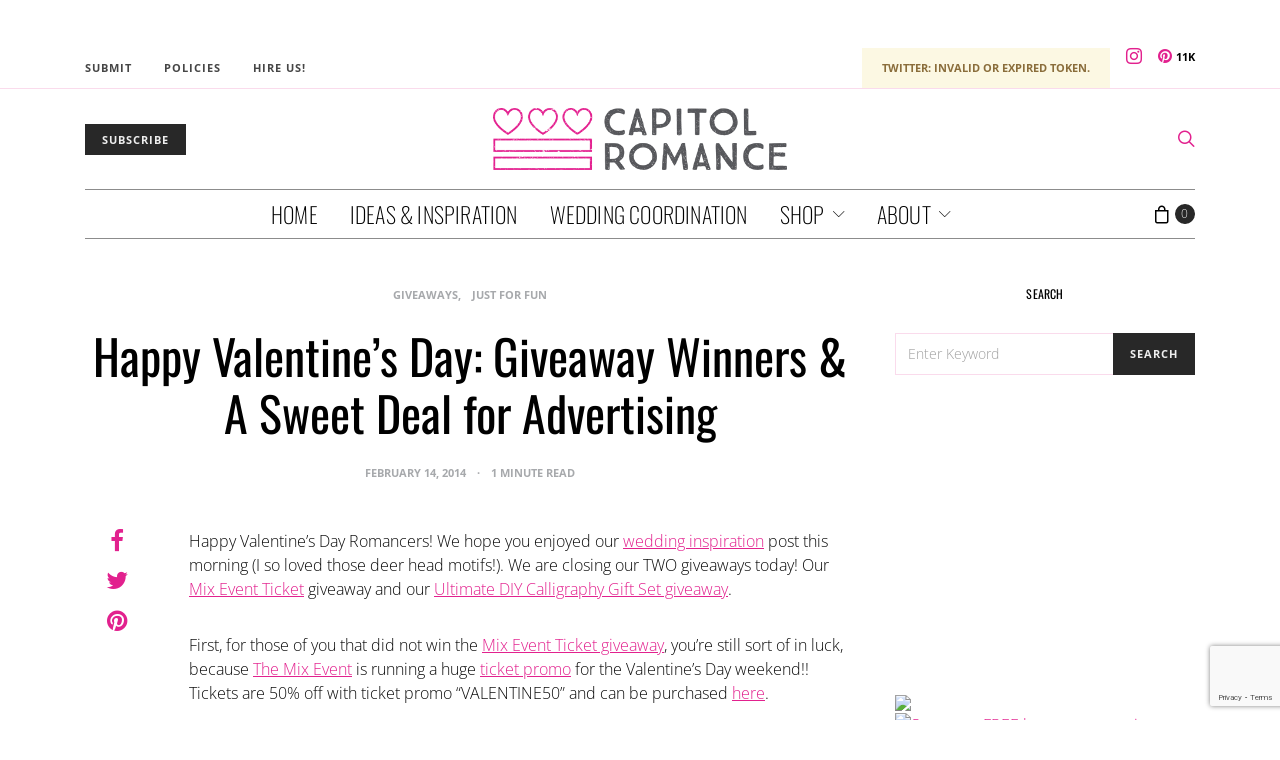

--- FILE ---
content_type: text/html; charset=utf-8
request_url: https://www.google.com/recaptcha/api2/anchor?ar=1&k=6LdffH0bAAAAAKsENioBiOP4pbcYthojCI1MRG7-&co=aHR0cHM6Ly93d3cuY2FwaXRvbHJvbWFuY2UuY29tOjQ0Mw..&hl=en&v=PoyoqOPhxBO7pBk68S4YbpHZ&size=invisible&anchor-ms=20000&execute-ms=30000&cb=w6yizsrurryr
body_size: 48956
content:
<!DOCTYPE HTML><html dir="ltr" lang="en"><head><meta http-equiv="Content-Type" content="text/html; charset=UTF-8">
<meta http-equiv="X-UA-Compatible" content="IE=edge">
<title>reCAPTCHA</title>
<style type="text/css">
/* cyrillic-ext */
@font-face {
  font-family: 'Roboto';
  font-style: normal;
  font-weight: 400;
  font-stretch: 100%;
  src: url(//fonts.gstatic.com/s/roboto/v48/KFO7CnqEu92Fr1ME7kSn66aGLdTylUAMa3GUBHMdazTgWw.woff2) format('woff2');
  unicode-range: U+0460-052F, U+1C80-1C8A, U+20B4, U+2DE0-2DFF, U+A640-A69F, U+FE2E-FE2F;
}
/* cyrillic */
@font-face {
  font-family: 'Roboto';
  font-style: normal;
  font-weight: 400;
  font-stretch: 100%;
  src: url(//fonts.gstatic.com/s/roboto/v48/KFO7CnqEu92Fr1ME7kSn66aGLdTylUAMa3iUBHMdazTgWw.woff2) format('woff2');
  unicode-range: U+0301, U+0400-045F, U+0490-0491, U+04B0-04B1, U+2116;
}
/* greek-ext */
@font-face {
  font-family: 'Roboto';
  font-style: normal;
  font-weight: 400;
  font-stretch: 100%;
  src: url(//fonts.gstatic.com/s/roboto/v48/KFO7CnqEu92Fr1ME7kSn66aGLdTylUAMa3CUBHMdazTgWw.woff2) format('woff2');
  unicode-range: U+1F00-1FFF;
}
/* greek */
@font-face {
  font-family: 'Roboto';
  font-style: normal;
  font-weight: 400;
  font-stretch: 100%;
  src: url(//fonts.gstatic.com/s/roboto/v48/KFO7CnqEu92Fr1ME7kSn66aGLdTylUAMa3-UBHMdazTgWw.woff2) format('woff2');
  unicode-range: U+0370-0377, U+037A-037F, U+0384-038A, U+038C, U+038E-03A1, U+03A3-03FF;
}
/* math */
@font-face {
  font-family: 'Roboto';
  font-style: normal;
  font-weight: 400;
  font-stretch: 100%;
  src: url(//fonts.gstatic.com/s/roboto/v48/KFO7CnqEu92Fr1ME7kSn66aGLdTylUAMawCUBHMdazTgWw.woff2) format('woff2');
  unicode-range: U+0302-0303, U+0305, U+0307-0308, U+0310, U+0312, U+0315, U+031A, U+0326-0327, U+032C, U+032F-0330, U+0332-0333, U+0338, U+033A, U+0346, U+034D, U+0391-03A1, U+03A3-03A9, U+03B1-03C9, U+03D1, U+03D5-03D6, U+03F0-03F1, U+03F4-03F5, U+2016-2017, U+2034-2038, U+203C, U+2040, U+2043, U+2047, U+2050, U+2057, U+205F, U+2070-2071, U+2074-208E, U+2090-209C, U+20D0-20DC, U+20E1, U+20E5-20EF, U+2100-2112, U+2114-2115, U+2117-2121, U+2123-214F, U+2190, U+2192, U+2194-21AE, U+21B0-21E5, U+21F1-21F2, U+21F4-2211, U+2213-2214, U+2216-22FF, U+2308-230B, U+2310, U+2319, U+231C-2321, U+2336-237A, U+237C, U+2395, U+239B-23B7, U+23D0, U+23DC-23E1, U+2474-2475, U+25AF, U+25B3, U+25B7, U+25BD, U+25C1, U+25CA, U+25CC, U+25FB, U+266D-266F, U+27C0-27FF, U+2900-2AFF, U+2B0E-2B11, U+2B30-2B4C, U+2BFE, U+3030, U+FF5B, U+FF5D, U+1D400-1D7FF, U+1EE00-1EEFF;
}
/* symbols */
@font-face {
  font-family: 'Roboto';
  font-style: normal;
  font-weight: 400;
  font-stretch: 100%;
  src: url(//fonts.gstatic.com/s/roboto/v48/KFO7CnqEu92Fr1ME7kSn66aGLdTylUAMaxKUBHMdazTgWw.woff2) format('woff2');
  unicode-range: U+0001-000C, U+000E-001F, U+007F-009F, U+20DD-20E0, U+20E2-20E4, U+2150-218F, U+2190, U+2192, U+2194-2199, U+21AF, U+21E6-21F0, U+21F3, U+2218-2219, U+2299, U+22C4-22C6, U+2300-243F, U+2440-244A, U+2460-24FF, U+25A0-27BF, U+2800-28FF, U+2921-2922, U+2981, U+29BF, U+29EB, U+2B00-2BFF, U+4DC0-4DFF, U+FFF9-FFFB, U+10140-1018E, U+10190-1019C, U+101A0, U+101D0-101FD, U+102E0-102FB, U+10E60-10E7E, U+1D2C0-1D2D3, U+1D2E0-1D37F, U+1F000-1F0FF, U+1F100-1F1AD, U+1F1E6-1F1FF, U+1F30D-1F30F, U+1F315, U+1F31C, U+1F31E, U+1F320-1F32C, U+1F336, U+1F378, U+1F37D, U+1F382, U+1F393-1F39F, U+1F3A7-1F3A8, U+1F3AC-1F3AF, U+1F3C2, U+1F3C4-1F3C6, U+1F3CA-1F3CE, U+1F3D4-1F3E0, U+1F3ED, U+1F3F1-1F3F3, U+1F3F5-1F3F7, U+1F408, U+1F415, U+1F41F, U+1F426, U+1F43F, U+1F441-1F442, U+1F444, U+1F446-1F449, U+1F44C-1F44E, U+1F453, U+1F46A, U+1F47D, U+1F4A3, U+1F4B0, U+1F4B3, U+1F4B9, U+1F4BB, U+1F4BF, U+1F4C8-1F4CB, U+1F4D6, U+1F4DA, U+1F4DF, U+1F4E3-1F4E6, U+1F4EA-1F4ED, U+1F4F7, U+1F4F9-1F4FB, U+1F4FD-1F4FE, U+1F503, U+1F507-1F50B, U+1F50D, U+1F512-1F513, U+1F53E-1F54A, U+1F54F-1F5FA, U+1F610, U+1F650-1F67F, U+1F687, U+1F68D, U+1F691, U+1F694, U+1F698, U+1F6AD, U+1F6B2, U+1F6B9-1F6BA, U+1F6BC, U+1F6C6-1F6CF, U+1F6D3-1F6D7, U+1F6E0-1F6EA, U+1F6F0-1F6F3, U+1F6F7-1F6FC, U+1F700-1F7FF, U+1F800-1F80B, U+1F810-1F847, U+1F850-1F859, U+1F860-1F887, U+1F890-1F8AD, U+1F8B0-1F8BB, U+1F8C0-1F8C1, U+1F900-1F90B, U+1F93B, U+1F946, U+1F984, U+1F996, U+1F9E9, U+1FA00-1FA6F, U+1FA70-1FA7C, U+1FA80-1FA89, U+1FA8F-1FAC6, U+1FACE-1FADC, U+1FADF-1FAE9, U+1FAF0-1FAF8, U+1FB00-1FBFF;
}
/* vietnamese */
@font-face {
  font-family: 'Roboto';
  font-style: normal;
  font-weight: 400;
  font-stretch: 100%;
  src: url(//fonts.gstatic.com/s/roboto/v48/KFO7CnqEu92Fr1ME7kSn66aGLdTylUAMa3OUBHMdazTgWw.woff2) format('woff2');
  unicode-range: U+0102-0103, U+0110-0111, U+0128-0129, U+0168-0169, U+01A0-01A1, U+01AF-01B0, U+0300-0301, U+0303-0304, U+0308-0309, U+0323, U+0329, U+1EA0-1EF9, U+20AB;
}
/* latin-ext */
@font-face {
  font-family: 'Roboto';
  font-style: normal;
  font-weight: 400;
  font-stretch: 100%;
  src: url(//fonts.gstatic.com/s/roboto/v48/KFO7CnqEu92Fr1ME7kSn66aGLdTylUAMa3KUBHMdazTgWw.woff2) format('woff2');
  unicode-range: U+0100-02BA, U+02BD-02C5, U+02C7-02CC, U+02CE-02D7, U+02DD-02FF, U+0304, U+0308, U+0329, U+1D00-1DBF, U+1E00-1E9F, U+1EF2-1EFF, U+2020, U+20A0-20AB, U+20AD-20C0, U+2113, U+2C60-2C7F, U+A720-A7FF;
}
/* latin */
@font-face {
  font-family: 'Roboto';
  font-style: normal;
  font-weight: 400;
  font-stretch: 100%;
  src: url(//fonts.gstatic.com/s/roboto/v48/KFO7CnqEu92Fr1ME7kSn66aGLdTylUAMa3yUBHMdazQ.woff2) format('woff2');
  unicode-range: U+0000-00FF, U+0131, U+0152-0153, U+02BB-02BC, U+02C6, U+02DA, U+02DC, U+0304, U+0308, U+0329, U+2000-206F, U+20AC, U+2122, U+2191, U+2193, U+2212, U+2215, U+FEFF, U+FFFD;
}
/* cyrillic-ext */
@font-face {
  font-family: 'Roboto';
  font-style: normal;
  font-weight: 500;
  font-stretch: 100%;
  src: url(//fonts.gstatic.com/s/roboto/v48/KFO7CnqEu92Fr1ME7kSn66aGLdTylUAMa3GUBHMdazTgWw.woff2) format('woff2');
  unicode-range: U+0460-052F, U+1C80-1C8A, U+20B4, U+2DE0-2DFF, U+A640-A69F, U+FE2E-FE2F;
}
/* cyrillic */
@font-face {
  font-family: 'Roboto';
  font-style: normal;
  font-weight: 500;
  font-stretch: 100%;
  src: url(//fonts.gstatic.com/s/roboto/v48/KFO7CnqEu92Fr1ME7kSn66aGLdTylUAMa3iUBHMdazTgWw.woff2) format('woff2');
  unicode-range: U+0301, U+0400-045F, U+0490-0491, U+04B0-04B1, U+2116;
}
/* greek-ext */
@font-face {
  font-family: 'Roboto';
  font-style: normal;
  font-weight: 500;
  font-stretch: 100%;
  src: url(//fonts.gstatic.com/s/roboto/v48/KFO7CnqEu92Fr1ME7kSn66aGLdTylUAMa3CUBHMdazTgWw.woff2) format('woff2');
  unicode-range: U+1F00-1FFF;
}
/* greek */
@font-face {
  font-family: 'Roboto';
  font-style: normal;
  font-weight: 500;
  font-stretch: 100%;
  src: url(//fonts.gstatic.com/s/roboto/v48/KFO7CnqEu92Fr1ME7kSn66aGLdTylUAMa3-UBHMdazTgWw.woff2) format('woff2');
  unicode-range: U+0370-0377, U+037A-037F, U+0384-038A, U+038C, U+038E-03A1, U+03A3-03FF;
}
/* math */
@font-face {
  font-family: 'Roboto';
  font-style: normal;
  font-weight: 500;
  font-stretch: 100%;
  src: url(//fonts.gstatic.com/s/roboto/v48/KFO7CnqEu92Fr1ME7kSn66aGLdTylUAMawCUBHMdazTgWw.woff2) format('woff2');
  unicode-range: U+0302-0303, U+0305, U+0307-0308, U+0310, U+0312, U+0315, U+031A, U+0326-0327, U+032C, U+032F-0330, U+0332-0333, U+0338, U+033A, U+0346, U+034D, U+0391-03A1, U+03A3-03A9, U+03B1-03C9, U+03D1, U+03D5-03D6, U+03F0-03F1, U+03F4-03F5, U+2016-2017, U+2034-2038, U+203C, U+2040, U+2043, U+2047, U+2050, U+2057, U+205F, U+2070-2071, U+2074-208E, U+2090-209C, U+20D0-20DC, U+20E1, U+20E5-20EF, U+2100-2112, U+2114-2115, U+2117-2121, U+2123-214F, U+2190, U+2192, U+2194-21AE, U+21B0-21E5, U+21F1-21F2, U+21F4-2211, U+2213-2214, U+2216-22FF, U+2308-230B, U+2310, U+2319, U+231C-2321, U+2336-237A, U+237C, U+2395, U+239B-23B7, U+23D0, U+23DC-23E1, U+2474-2475, U+25AF, U+25B3, U+25B7, U+25BD, U+25C1, U+25CA, U+25CC, U+25FB, U+266D-266F, U+27C0-27FF, U+2900-2AFF, U+2B0E-2B11, U+2B30-2B4C, U+2BFE, U+3030, U+FF5B, U+FF5D, U+1D400-1D7FF, U+1EE00-1EEFF;
}
/* symbols */
@font-face {
  font-family: 'Roboto';
  font-style: normal;
  font-weight: 500;
  font-stretch: 100%;
  src: url(//fonts.gstatic.com/s/roboto/v48/KFO7CnqEu92Fr1ME7kSn66aGLdTylUAMaxKUBHMdazTgWw.woff2) format('woff2');
  unicode-range: U+0001-000C, U+000E-001F, U+007F-009F, U+20DD-20E0, U+20E2-20E4, U+2150-218F, U+2190, U+2192, U+2194-2199, U+21AF, U+21E6-21F0, U+21F3, U+2218-2219, U+2299, U+22C4-22C6, U+2300-243F, U+2440-244A, U+2460-24FF, U+25A0-27BF, U+2800-28FF, U+2921-2922, U+2981, U+29BF, U+29EB, U+2B00-2BFF, U+4DC0-4DFF, U+FFF9-FFFB, U+10140-1018E, U+10190-1019C, U+101A0, U+101D0-101FD, U+102E0-102FB, U+10E60-10E7E, U+1D2C0-1D2D3, U+1D2E0-1D37F, U+1F000-1F0FF, U+1F100-1F1AD, U+1F1E6-1F1FF, U+1F30D-1F30F, U+1F315, U+1F31C, U+1F31E, U+1F320-1F32C, U+1F336, U+1F378, U+1F37D, U+1F382, U+1F393-1F39F, U+1F3A7-1F3A8, U+1F3AC-1F3AF, U+1F3C2, U+1F3C4-1F3C6, U+1F3CA-1F3CE, U+1F3D4-1F3E0, U+1F3ED, U+1F3F1-1F3F3, U+1F3F5-1F3F7, U+1F408, U+1F415, U+1F41F, U+1F426, U+1F43F, U+1F441-1F442, U+1F444, U+1F446-1F449, U+1F44C-1F44E, U+1F453, U+1F46A, U+1F47D, U+1F4A3, U+1F4B0, U+1F4B3, U+1F4B9, U+1F4BB, U+1F4BF, U+1F4C8-1F4CB, U+1F4D6, U+1F4DA, U+1F4DF, U+1F4E3-1F4E6, U+1F4EA-1F4ED, U+1F4F7, U+1F4F9-1F4FB, U+1F4FD-1F4FE, U+1F503, U+1F507-1F50B, U+1F50D, U+1F512-1F513, U+1F53E-1F54A, U+1F54F-1F5FA, U+1F610, U+1F650-1F67F, U+1F687, U+1F68D, U+1F691, U+1F694, U+1F698, U+1F6AD, U+1F6B2, U+1F6B9-1F6BA, U+1F6BC, U+1F6C6-1F6CF, U+1F6D3-1F6D7, U+1F6E0-1F6EA, U+1F6F0-1F6F3, U+1F6F7-1F6FC, U+1F700-1F7FF, U+1F800-1F80B, U+1F810-1F847, U+1F850-1F859, U+1F860-1F887, U+1F890-1F8AD, U+1F8B0-1F8BB, U+1F8C0-1F8C1, U+1F900-1F90B, U+1F93B, U+1F946, U+1F984, U+1F996, U+1F9E9, U+1FA00-1FA6F, U+1FA70-1FA7C, U+1FA80-1FA89, U+1FA8F-1FAC6, U+1FACE-1FADC, U+1FADF-1FAE9, U+1FAF0-1FAF8, U+1FB00-1FBFF;
}
/* vietnamese */
@font-face {
  font-family: 'Roboto';
  font-style: normal;
  font-weight: 500;
  font-stretch: 100%;
  src: url(//fonts.gstatic.com/s/roboto/v48/KFO7CnqEu92Fr1ME7kSn66aGLdTylUAMa3OUBHMdazTgWw.woff2) format('woff2');
  unicode-range: U+0102-0103, U+0110-0111, U+0128-0129, U+0168-0169, U+01A0-01A1, U+01AF-01B0, U+0300-0301, U+0303-0304, U+0308-0309, U+0323, U+0329, U+1EA0-1EF9, U+20AB;
}
/* latin-ext */
@font-face {
  font-family: 'Roboto';
  font-style: normal;
  font-weight: 500;
  font-stretch: 100%;
  src: url(//fonts.gstatic.com/s/roboto/v48/KFO7CnqEu92Fr1ME7kSn66aGLdTylUAMa3KUBHMdazTgWw.woff2) format('woff2');
  unicode-range: U+0100-02BA, U+02BD-02C5, U+02C7-02CC, U+02CE-02D7, U+02DD-02FF, U+0304, U+0308, U+0329, U+1D00-1DBF, U+1E00-1E9F, U+1EF2-1EFF, U+2020, U+20A0-20AB, U+20AD-20C0, U+2113, U+2C60-2C7F, U+A720-A7FF;
}
/* latin */
@font-face {
  font-family: 'Roboto';
  font-style: normal;
  font-weight: 500;
  font-stretch: 100%;
  src: url(//fonts.gstatic.com/s/roboto/v48/KFO7CnqEu92Fr1ME7kSn66aGLdTylUAMa3yUBHMdazQ.woff2) format('woff2');
  unicode-range: U+0000-00FF, U+0131, U+0152-0153, U+02BB-02BC, U+02C6, U+02DA, U+02DC, U+0304, U+0308, U+0329, U+2000-206F, U+20AC, U+2122, U+2191, U+2193, U+2212, U+2215, U+FEFF, U+FFFD;
}
/* cyrillic-ext */
@font-face {
  font-family: 'Roboto';
  font-style: normal;
  font-weight: 900;
  font-stretch: 100%;
  src: url(//fonts.gstatic.com/s/roboto/v48/KFO7CnqEu92Fr1ME7kSn66aGLdTylUAMa3GUBHMdazTgWw.woff2) format('woff2');
  unicode-range: U+0460-052F, U+1C80-1C8A, U+20B4, U+2DE0-2DFF, U+A640-A69F, U+FE2E-FE2F;
}
/* cyrillic */
@font-face {
  font-family: 'Roboto';
  font-style: normal;
  font-weight: 900;
  font-stretch: 100%;
  src: url(//fonts.gstatic.com/s/roboto/v48/KFO7CnqEu92Fr1ME7kSn66aGLdTylUAMa3iUBHMdazTgWw.woff2) format('woff2');
  unicode-range: U+0301, U+0400-045F, U+0490-0491, U+04B0-04B1, U+2116;
}
/* greek-ext */
@font-face {
  font-family: 'Roboto';
  font-style: normal;
  font-weight: 900;
  font-stretch: 100%;
  src: url(//fonts.gstatic.com/s/roboto/v48/KFO7CnqEu92Fr1ME7kSn66aGLdTylUAMa3CUBHMdazTgWw.woff2) format('woff2');
  unicode-range: U+1F00-1FFF;
}
/* greek */
@font-face {
  font-family: 'Roboto';
  font-style: normal;
  font-weight: 900;
  font-stretch: 100%;
  src: url(//fonts.gstatic.com/s/roboto/v48/KFO7CnqEu92Fr1ME7kSn66aGLdTylUAMa3-UBHMdazTgWw.woff2) format('woff2');
  unicode-range: U+0370-0377, U+037A-037F, U+0384-038A, U+038C, U+038E-03A1, U+03A3-03FF;
}
/* math */
@font-face {
  font-family: 'Roboto';
  font-style: normal;
  font-weight: 900;
  font-stretch: 100%;
  src: url(//fonts.gstatic.com/s/roboto/v48/KFO7CnqEu92Fr1ME7kSn66aGLdTylUAMawCUBHMdazTgWw.woff2) format('woff2');
  unicode-range: U+0302-0303, U+0305, U+0307-0308, U+0310, U+0312, U+0315, U+031A, U+0326-0327, U+032C, U+032F-0330, U+0332-0333, U+0338, U+033A, U+0346, U+034D, U+0391-03A1, U+03A3-03A9, U+03B1-03C9, U+03D1, U+03D5-03D6, U+03F0-03F1, U+03F4-03F5, U+2016-2017, U+2034-2038, U+203C, U+2040, U+2043, U+2047, U+2050, U+2057, U+205F, U+2070-2071, U+2074-208E, U+2090-209C, U+20D0-20DC, U+20E1, U+20E5-20EF, U+2100-2112, U+2114-2115, U+2117-2121, U+2123-214F, U+2190, U+2192, U+2194-21AE, U+21B0-21E5, U+21F1-21F2, U+21F4-2211, U+2213-2214, U+2216-22FF, U+2308-230B, U+2310, U+2319, U+231C-2321, U+2336-237A, U+237C, U+2395, U+239B-23B7, U+23D0, U+23DC-23E1, U+2474-2475, U+25AF, U+25B3, U+25B7, U+25BD, U+25C1, U+25CA, U+25CC, U+25FB, U+266D-266F, U+27C0-27FF, U+2900-2AFF, U+2B0E-2B11, U+2B30-2B4C, U+2BFE, U+3030, U+FF5B, U+FF5D, U+1D400-1D7FF, U+1EE00-1EEFF;
}
/* symbols */
@font-face {
  font-family: 'Roboto';
  font-style: normal;
  font-weight: 900;
  font-stretch: 100%;
  src: url(//fonts.gstatic.com/s/roboto/v48/KFO7CnqEu92Fr1ME7kSn66aGLdTylUAMaxKUBHMdazTgWw.woff2) format('woff2');
  unicode-range: U+0001-000C, U+000E-001F, U+007F-009F, U+20DD-20E0, U+20E2-20E4, U+2150-218F, U+2190, U+2192, U+2194-2199, U+21AF, U+21E6-21F0, U+21F3, U+2218-2219, U+2299, U+22C4-22C6, U+2300-243F, U+2440-244A, U+2460-24FF, U+25A0-27BF, U+2800-28FF, U+2921-2922, U+2981, U+29BF, U+29EB, U+2B00-2BFF, U+4DC0-4DFF, U+FFF9-FFFB, U+10140-1018E, U+10190-1019C, U+101A0, U+101D0-101FD, U+102E0-102FB, U+10E60-10E7E, U+1D2C0-1D2D3, U+1D2E0-1D37F, U+1F000-1F0FF, U+1F100-1F1AD, U+1F1E6-1F1FF, U+1F30D-1F30F, U+1F315, U+1F31C, U+1F31E, U+1F320-1F32C, U+1F336, U+1F378, U+1F37D, U+1F382, U+1F393-1F39F, U+1F3A7-1F3A8, U+1F3AC-1F3AF, U+1F3C2, U+1F3C4-1F3C6, U+1F3CA-1F3CE, U+1F3D4-1F3E0, U+1F3ED, U+1F3F1-1F3F3, U+1F3F5-1F3F7, U+1F408, U+1F415, U+1F41F, U+1F426, U+1F43F, U+1F441-1F442, U+1F444, U+1F446-1F449, U+1F44C-1F44E, U+1F453, U+1F46A, U+1F47D, U+1F4A3, U+1F4B0, U+1F4B3, U+1F4B9, U+1F4BB, U+1F4BF, U+1F4C8-1F4CB, U+1F4D6, U+1F4DA, U+1F4DF, U+1F4E3-1F4E6, U+1F4EA-1F4ED, U+1F4F7, U+1F4F9-1F4FB, U+1F4FD-1F4FE, U+1F503, U+1F507-1F50B, U+1F50D, U+1F512-1F513, U+1F53E-1F54A, U+1F54F-1F5FA, U+1F610, U+1F650-1F67F, U+1F687, U+1F68D, U+1F691, U+1F694, U+1F698, U+1F6AD, U+1F6B2, U+1F6B9-1F6BA, U+1F6BC, U+1F6C6-1F6CF, U+1F6D3-1F6D7, U+1F6E0-1F6EA, U+1F6F0-1F6F3, U+1F6F7-1F6FC, U+1F700-1F7FF, U+1F800-1F80B, U+1F810-1F847, U+1F850-1F859, U+1F860-1F887, U+1F890-1F8AD, U+1F8B0-1F8BB, U+1F8C0-1F8C1, U+1F900-1F90B, U+1F93B, U+1F946, U+1F984, U+1F996, U+1F9E9, U+1FA00-1FA6F, U+1FA70-1FA7C, U+1FA80-1FA89, U+1FA8F-1FAC6, U+1FACE-1FADC, U+1FADF-1FAE9, U+1FAF0-1FAF8, U+1FB00-1FBFF;
}
/* vietnamese */
@font-face {
  font-family: 'Roboto';
  font-style: normal;
  font-weight: 900;
  font-stretch: 100%;
  src: url(//fonts.gstatic.com/s/roboto/v48/KFO7CnqEu92Fr1ME7kSn66aGLdTylUAMa3OUBHMdazTgWw.woff2) format('woff2');
  unicode-range: U+0102-0103, U+0110-0111, U+0128-0129, U+0168-0169, U+01A0-01A1, U+01AF-01B0, U+0300-0301, U+0303-0304, U+0308-0309, U+0323, U+0329, U+1EA0-1EF9, U+20AB;
}
/* latin-ext */
@font-face {
  font-family: 'Roboto';
  font-style: normal;
  font-weight: 900;
  font-stretch: 100%;
  src: url(//fonts.gstatic.com/s/roboto/v48/KFO7CnqEu92Fr1ME7kSn66aGLdTylUAMa3KUBHMdazTgWw.woff2) format('woff2');
  unicode-range: U+0100-02BA, U+02BD-02C5, U+02C7-02CC, U+02CE-02D7, U+02DD-02FF, U+0304, U+0308, U+0329, U+1D00-1DBF, U+1E00-1E9F, U+1EF2-1EFF, U+2020, U+20A0-20AB, U+20AD-20C0, U+2113, U+2C60-2C7F, U+A720-A7FF;
}
/* latin */
@font-face {
  font-family: 'Roboto';
  font-style: normal;
  font-weight: 900;
  font-stretch: 100%;
  src: url(//fonts.gstatic.com/s/roboto/v48/KFO7CnqEu92Fr1ME7kSn66aGLdTylUAMa3yUBHMdazQ.woff2) format('woff2');
  unicode-range: U+0000-00FF, U+0131, U+0152-0153, U+02BB-02BC, U+02C6, U+02DA, U+02DC, U+0304, U+0308, U+0329, U+2000-206F, U+20AC, U+2122, U+2191, U+2193, U+2212, U+2215, U+FEFF, U+FFFD;
}

</style>
<link rel="stylesheet" type="text/css" href="https://www.gstatic.com/recaptcha/releases/PoyoqOPhxBO7pBk68S4YbpHZ/styles__ltr.css">
<script nonce="vzXbYftTS9o4Mmx6oiwPPg" type="text/javascript">window['__recaptcha_api'] = 'https://www.google.com/recaptcha/api2/';</script>
<script type="text/javascript" src="https://www.gstatic.com/recaptcha/releases/PoyoqOPhxBO7pBk68S4YbpHZ/recaptcha__en.js" nonce="vzXbYftTS9o4Mmx6oiwPPg">
      
    </script></head>
<body><div id="rc-anchor-alert" class="rc-anchor-alert"></div>
<input type="hidden" id="recaptcha-token" value="[base64]">
<script type="text/javascript" nonce="vzXbYftTS9o4Mmx6oiwPPg">
      recaptcha.anchor.Main.init("[\x22ainput\x22,[\x22bgdata\x22,\x22\x22,\[base64]/[base64]/[base64]/KE4oMTI0LHYsdi5HKSxMWihsLHYpKTpOKDEyNCx2LGwpLFYpLHYpLFQpKSxGKDE3MSx2KX0scjc9ZnVuY3Rpb24obCl7cmV0dXJuIGx9LEM9ZnVuY3Rpb24obCxWLHYpe04odixsLFYpLFZbYWtdPTI3OTZ9LG49ZnVuY3Rpb24obCxWKXtWLlg9KChWLlg/[base64]/[base64]/[base64]/[base64]/[base64]/[base64]/[base64]/[base64]/[base64]/[base64]/[base64]\\u003d\x22,\[base64]\x22,\x22KcOWe8KgYMKCdsOjDBxLW8OLw7TDtMOowq7Cn8KHbUVibMKAYkdPwrDDmsKFwrPCjMKdPcOPGDJsVAYkY3tScMO6UMKZwrbCnMKWwqg7w5TCqMOtw71RfcOeUMOZbsOdw68kw5/ChMOowqzDsMOswps5JUPCnlbChcORdFPCp8K1w7DDpybDr3XCncK6wo1zDcOvXMOFw4nCnybDkwZ5wo/DlMKrUcO9w6XDrsOBw7RCCsOtw5rDscOmN8KmwpdqdMKATivDk8Kqw73CoScSw7PDlMKTaHXDoWXDs8Kqw5V0w4oeCsKRw550QMOtdxjCvMK/FBjCoHbDiwhzcMOKZWPDk1zCpR/ClXPCv2jCk2o2d8KTQsK4wrnDmMKlwqXDuBvDinLCmFDClsKfw5cdPCDDkSLCjDPCuMKSFsO8w7tnwosKXMKDfGVhw51Wd0pKwqPCu8O6GcKCNxzDu2XCkcOdwrDCnRFAwofDvUvDoUAnFwrDl2cbRgfDuMOTH8OFw4opw4kDw7EMbS1RNFHCkcKew53CunxTw5/[base64]/DsMOXQcKVflF6Uk0nw45lU8KNwq3DjGVTI8KzwoAjw4sIDXzChF1fe2gRADvCoXtXajbDsTDDk2pCw5/DnUlvw4jCv8KzQ2VFwp/CmMKow5Fqw5N9w7RSesOnwqzCkhbDmlfChycaw4HDuVvDpMKcwrQVwqEcasKewpjCucOtwqNBw78aw5bDuh3CtApMdRzCucOnw5nCssK/McOqw4/DskjDt8OwMMKKHCE/w6fCgMO+BHsxR8KNWhg2wox+woIBwrBOf8OSKHrDtMKOw70SZ8KPSQ5Uw7M6wqnCijV0V8KuJ3HCqcKuGnzDh8OLOiF/wodPw4pHdcKdw6fCpsOEIcOWWQlBw4TDq8Opw4U7Z8KhwrgZw7PDljpRVsOVXi3DjsK3YALDoXXCgEbCjcKcwpXCgcKXKhDCgMOFFQhfwqM6XBJRw5QvcEjCkjXDvT4BG8O1A8KJwrPDrE/DnMO6w6vDpmDDs3/Cr1DCkcKmw5Vhw6JGAxQnFMKjwr/Chx3DsMO5wq3CkRRoFHBbZRTDo3dawofDkgJOwrVSBWLCmMKow6TDk8OKXnvDuFbDjMKyAMK2C1McwpLDnsKBwqnCmkkcO8OsJsOywpPCsH3CpzrCsFzDn2XDkSJOOMKNBQpTETAcwqwZQ8Ocw6EMSsKiVUsfUSjDqz7CpsKXAz7CmiQxJsKNAE/DsMOvADXDm8O5Y8KYLCcuw7LDuMOZeizDpsOvf1zDjng6wodrw7ptwpxZwq0MwpEpSyrDon/DiMOuHQASIEPCn8Kqwq9rLX/Ct8K4YkfCnGrDg8K2BcOgBsK6LsKew69RwqXDolXDkhPDtjgXw7TCs8KJCQNiw4ZvXMOIDsOuw5duE8OOPVwPYjNFwpUMTQPCgQTCosOxUE3Dh8KiwobDnsKccDUPwqfCicO0w77CjVnCuicfeBZDeMKkQ8OfCsO/[base64]/[base64]/G0DDncODw6DCjcO9w4R1wptmfm7DiSDChQLCp8Ogw7/CjCsHXsKHwqDDilBdBwrCtB0two5GBsKoTXdpRE7Ct3Z/w4VrwoHDiCPDv2ckwqFwF3PCk1LCgMO2wrBwVlPDp8K0wpDCjsO1w7o6X8ORXj/DusOBMThLw4UMTRNkbcOQLMKhP1/DuB8VYTzCml1Ew6tWE1nDtMOWAsODwpvDqEPCocOow5TCnMKwIBUqwqXCscKuwr96wqN2G8K+DcOnc8Oaw7d0wrDDozDCtsOtOi3Cj2/CuMKPXBzCmMOPVsO3w6rCi8OFwp0Owp12TnDDicOhGQU2wqjCjCzCnlzDmxEXPS13wpPDnVcaD1nDmlTDoMOAdxVaw5F8VyghasKJc8OgIn/ClyHDisOQw456woBWWX1tw44Qw4nClCPDqk0yE8O2J1d7wrFGY8K/HMOMw4XClmhowp1Pw6/ChWnCjkLDk8O+KgbDmX/[base64]/CpsK+w6UiQsOhwrPDrwfDncOQUMK3HATCp8KSUzLCq8Kew4kCwpTCiMO/wrsSOBDCssKfaBEYw5rCtAhRwpnDlRpYLCwgw417wopmUsObLnHCvHHDj8OPwpnCtxlUw7rDhcK9w6PCssOGVcOwWm/CnsKxwprCmcKZw55hwpHCuA8PXmR1woHDg8K/KQYjDsKKw7teKHbCrsOsIxrCql9Rwp4wwpJWwoJOC1Ruw6HDpsOhVz3DpDdqwq/[base64]/DrcKKVm0TPcOLwrDCjTkjwpLDpsOdw5hRw4DClCFlC8KRasOBNEDDocKAeWpzwq0ZYMO3L1nDmGV6wrEXw64vwpN+fQXDtBTCvXTDtwbDoWXDgsOdD3pQfn9hw7jDkkxpw7XCtMOiw5Yrwq/DnMO4VnwLw4xUwpteI8K/eyTDl1vDvMOmOVp2IhHDvMOibn/Cgyowwpw8wrtLeyohE3XCo8Kgf2XCu8KgR8KzN8OGwplPT8KsenQ3w7PDp1TDuiIcwqIiDz0Vw65twqDCv1rDqS1jAnZ0w6LDvcK7w6EnwpIFMsKnw6EXwpLCncK2w4PDsgzDusOow6rCoFAuDCfDt8O2w49BNsOXw5pYw7HCnXJZw6dxXk4lFMO/wrdtwqLCksKyw75uecKjHcO1TsO0NFRbwpMCw7vCr8Kcw6zChXrDuUlqQD0Uw5TCrTcvw41tFcKLwrB4YMO8Fz8HbkYwD8KmwoLCp3wSNsKtw5FYG8KLH8KHwojDtlMXw7vCq8K2wqZ3w487X8OawpPCnBPCgMKWwpfDksOxXMKGDAjDhArChjbDisKdwq/[base64]/DkAvDuxLDnsKqwoojwqNxCsOrw5wWw4UaZcKVwoUdDsO/[base64]/CosOMwp04wqXDkm4wN8KMwo08NEXDrcOuw7DDjU/DqFrCncKjw7wVcUd0w4U0w4bDv8KVw5VTwr3DnwAEw4/[base64]/DmGDDkxvDn8KhwqhaJMOGM8KcGSDChsK/[base64]/CoGtFw6VcwqxewqN2d8OPCXYTXjQxwoIDIjDDucODScOGw6TCgcKzw4ZWRivDrxbCu0BVfAvCscOxFcK0w60cWMKxFcKnQcKdwpE/aCYzXEXCj8K5w5MQwrjCucKyw58ww7p9w7cYFMKpw5xjQ8Omw79mWjDDvkRVAB7DqEDDkQ9/w5TCmxvCk8K0w4fCkiFPe8KrSV46fsO+BcOSwojDgsO/[base64]/CsVRcwq86fsK2KcOMRxZ9wopIfMKAFzQTwqgswrLDicK0XsOIRgLCsyTCqkvCqUTCj8OOw43Dg8O4wr5KNcOyDAd1bnMJPAHDjWTCqRPDilPDmVhZG8K4RcOCwo/CnTPCvkzDs8KlVzzDucKqOsOcwofDhcK7ZMK5E8Ksw6MUPEcrw5rDuHzCkMKVw4HCkXfCnlzDlCNswqvCssONwqI8VsKpw5nCkxvDisORMCzDksO/wqAgRhNQE8O+HxVIw6N5WsKkwpDCrMKWAMKFw7bDssOOwr7CsRN1wqpEwpkDw4/DusO7XjbCv1nCp8KyfD0Pw5tiwohkaMKgcDEDwrDCrMOow6osBiY8Y8KBW8K4RcKEZ2cUw71Ew7MHaMKoScOGIMOOIMKIw6p3w7nDtsK9w6LCsig9MsOZw5MOw6zCvMK+wrA+wrpYKE85Y8Oyw7NPw6I+SmjDnEPDqcO3Gj/DisOUwp7CqyPDogh8fXMuKVHCokHCj8KqdxsawrPDqMKBCAouLsObLU0gwp5ow4tfI8OFw77CuDYxwocGAV/Cqx/[base64]/DtQd1VMO/wqTCqMO3w5kyw4g6DcKmw5xSRsOgWMO+w4DCvW4Nw4fDnMOXVcKZwo1wBF00wqltw7TCjcKvwqXCvB7CicO7cyrDkcOiwpbCrX0Uw5QOwqhsVcKww6ANwrjCkSAcaRxswofDsW3CukEmwp0PwqfDrsK/JsKkwqsow6NoccOKw51KwrA6w6rCnVTCjcKgw4xFPgpEw6hGRgvDolrDqmhJCAxBw6RRM05ewpEXKsOmNMKnwqjDt0/[base64]/wpRBw4TDkVXClMOBE8KUwrzCkUTDhn/CvMKjMnRtwp5HdSjCll3DmgLChcKrD25PwpzDuQnCkcOUw7rDh8K5Fjo3WcOswrjCpx7Dg8KlLktYw5NGwq3Dn1vDliRgEcKjw4XCm8O6Im/DjMKYThnDrcORZQrCjcOraV3Cl04OEsKeGcOcwpPCtsKqwqLCmG/ChcKZwp1Zd8OBwqlNw6TCtj/CnnLDi8OOO1XCtS7CpcKuDEjDgsKjw6zCpB5sGMOaRgfDs8KKYsOzdMK1w58BwocqwqfCl8Oiwr3CicKWwp8gwr/Cv8OMwpzDsELDkV90IiRfaC16w6tZJMOtwpx/[base64]/CmHZSw6XCp8Oqwp1NwonCh3bDiMKqVsOUw41ZwpfClyLCv0R1WU3Cr8KZw5sTVm/CpzjDu8KvSlTDvH4YJhXCqiHDhsOXw604X25gD8OuwpjDo01DwpbDlMO8w6gpwqZ6w4wBwpc8McKkwq7ClcOAw6sYGhdeQsKwbGrCp8OkDsKuw7Erw6Y1w49oA2wcwrDCicOww5/CtQkew5JSw4Rww6sIw47CkG7Du1fDlsOMZxXCmcO3fXPCqsK3MG3DsMODbmJ8dHx5wpTDpBMFwpM4w6J0wpwtw7pMSQvCqGIsPcOtw6TCiMOhS8KvXjLDm1gvw5cZwo/CtsOQQF4Zw7DDhsKqF0DDtMKlw4nCvmbDqsKhwr8AasKNw7FoIBHCsMK3w4DDnyDClSjDmMO1AHrCs8KAXGHDgMKcw4U9wpTCvSVFwpzCrF/DohPDpcO7w5TDskEUw47DjsKHwpnDvHfCt8Kqw7jDoMOmd8KTYQYWGcKaa0hGA2Ehw5ojwpjDkxzCkV7DmMOSMyrCugnDlMOmKsKlwrTCmsO3w65Iw4vCuk/CtkwxUSMxw4nDlgPDoMOJwo7CqMKDd8O1w4lOOQcQwpgpAWVBDTZfPsOwIQvDhsKWbVMZwo4UwonDiMKTS8OjQRjCjTlhwrQLaF7Ck3gQXMKIwrjCkFTClEZgQcO0cw5IwoXDjWwuw7IYbMKewo3Cr8OkecOdw6/Cv3DDkWl4w4VowpzCjsOfw7d+WMKsw5PDicKhw6AdCsKLdMOSBV/CsD/CjcKaw5RnRcOeM8KcwrYwK8KCwo7Cgnt/[base64]/wrdKwq5QRMKSWcKvY0lBw4cwwr/Co8KaZHDDgsKtwpbDj0kKO8OCSFIVE8O8NADDkcO2WsKNOcK5IU/DmyHDtcKSPEs2ElcqwrAcMyY2wqvCtjXClQfDjDHCsA1gLMOuHXlhw6RawozCp8KawpHDmsKtZw1Vw6zDkDlSw50qcCQceGjCgVrCslbCssKQwoF8w4LDhcO/w79bATkVTcO6w5PCnzfCs0jCksOANcKsw5HCjHbCncKUPsONw6Q5B1gKYsOdw6dwARPDq8OAF8KYw6TDkG4xeg7CtjwnwoBmw7PDiybCqz1dwoHDqMK+w5UjwqDDojQ/NcKobUdIw4Z/D8KiIz7CpMKEPwHDs2Viw4o7VcO6FMK1w6I/fsOESXvDnw9pw6UQw6xWCQNMXcOkXMK8w4gSY8KAGsK4RFM2w7fDigTDj8OMwosVBDhcdChEw7vDiMOUwpPCgsOaf0rDhEVcW8Kvw4ouXsOJw57CnQ8yw5jCl8KLNgx2woc7U8OZBsKbw4VUFWrDlWtHL8OeBQ/CmcKNAMKbZnXCgGjDqsOAcQtNw4ZuwqrCrQfDmwvDiRDCgsOKwqjChsKUOMKZw5l2C8K3w6ISwqx0a8OHEn/[base64]/CsK/UDvDmcK7w5LCvcKOwokgAMKCw7fDvzATHMKPwp47SWZsUsOAw4BqLU1uwps+w4FPwo/DhcO0w6lHw7Qgw6DDnjVHcsK8w7vCkcKpw6HDkQ3CvMOxNlI+w7Q/LsKjw7BSLE7Dj2PCo1wlwpzCoi3DoVbDkMKbZMObw6JXwqDCoQrCnG/CvcO/PzbDvMKzVcOcwpnCmWhLBinCu8O2YkHDvltjw6bDnsKlb3jCncOtwocBwqQlIsKmJsKPWmzCilDCsyItw7l2envChMK2w5XCuMOpw4TDmcKEw6cYw7FVwozCp8OuwpTChsO/[base64]/CtmbDvDfDkMK/w4dtw5TCpsOAwpoww4R0RmkXwpB2DMOzSsK1IMKlwrRfw5sbw47DihfDusKZE8K5wq/CjcKAw4RsQDPCumDCscKtwovDvxtCNQFEw5JDDsK1wqd8SsOmw7oWwpxYDMOWF1EfwrDCr8K6d8Kiw4tJZ0LCmg7CkS7DonINBCfCqmrCmMKUb0Mdw7ZmwpbCp1Z9XQpbZcKDEC/ClcKhPMOlwo5nYsO/w7Euw4bDgsOOwrxfw7AJwpAqc8K4wrABPBrCiStUwpBhw6jCvsKDZiY9SsObMSrDjmnDjTZqDT4kwp5/[base64]/[base64]/CvcKBw6zDlMKaS8OlIcOyw5bDtE3DisKdX03CjMKaXMOrwoLDh8KOYCjCvQnDm1PDp8OEd8OYQ8O9fsKzwq4FFMK4wqHCosO9eSzCj2oHwobCkBUHwq1HwpfDhcKnw6oNAcKswoTCn2LDnn/DlsKuJEdhW8Kzw4fDqMOHGDZ6w6LDncK7wqNKCcOhw7fDkV5/w7LDuS1pwpXDkztlwqtLBMOlwqs8w702C8ODSk7CnQd7Z8KzwobCh8Ogw5zCtMOVwrZCTADDn8OIwo3DhmhoesOFwrU9Y8OawoNAeMOXw4fDuA1sw5l2woXCtSF/XcOjwp/DicOcBsK5wp3DrMKkXMOowr7CoCpfe0QfFArDv8Osw7VLa8O/EzdFw67DvU7DuwvDgXMsRcK9w5U2cMK8w5Izw4DDjsOZc33CpcKEU2TCtEXCl8OaBcOqw5/[base64]/CgUHDow/CkjPDgg/CmS1bB8OQF8KPeGbDvgPDlVsHfsKMw7HCvsKdw70MScOaBMOBw6bCj8K8Nw/DmsOHwqcpwrldw5DClMOFPU3DjcKIN8Ouw5DCsMOOwqJOwp4BGDfDvMKVfkrCqAzCrnAZR2pVTcOlw4XCq3dJGknDi8O5CcOIEMKfEXwaD1t3ICHCkWbDq8Knw5PCj8KzwoN6w6XDtTDCiybCtTTCg8OMw6fCksOcwpkaw4whAxladkh/[base64]/w6jDtsKbwqsgw6YawovDpS7CmTLCqMK9wq/DuB/CkHfDpcOaw5kDwolcwrl3D8OPwp7Cqn9XQ8Kow4NGLMOcOMOyd8KacxMtHMKoF8OLN34lblkUw5ouw6vDhng1ScK+BGQrwrxyHnjCth7DpMOaw7YrwqDCnsKHwq3Dmi3DjWo6wrApTMK3w6xDw7jDhsOvG8KFwr/[base64]/DuMKQLMKZwrTCgzYTc8Kzwqpdwq8Hw41kwr0uBnbDox3DpcK1JsOGw6FUWMKgwq/DisO+wpUrwoYufTpQwrLCo8OnGhcaV0nCqcO8w6E3w6QMQ2cpwq7CnsOAwqTCjl/DjsODw4wzMcO8WXZbAwB4w4LDin/CncO+dsOBwqQww5VVw4dHXH/CqUtRAXFSXUXCgifDksOhwqA5wqrCicOXBcKqw4Yyw4zDs3LDlkfDoDhqelxNKcOHLUtSwqvCnVJFdsOow7JhZ2TDlHhTw6ZCw7dlDzTDsjMCw4fDjsKgwrBcPcK0w58tXDPClip3Z3Bnwr/CoMKWa2cUw7DDjMKtwr/[base64]/[base64]/CvRBQIQl8GcOZwoh7bV9BQRxqw7hGwqgScXxnKcO1w451wq9vWVV9V010ckfCtcOvGSJQwp/CvcOyGcOEGXLDuSvClRUSTwrDh8KSfMKeCsO8woLDklrDuSByw4LDlxbCvMK+wrQDWcOEw7lpwqY3wprDtcOrw7PDvcOfOMOrExQOAcKJGHseRMKFw5XDvAnCv8O1wpfCkcOHAxrCtxc4Q8K9MiPCn8O8E8OKWGbDoMOpX8OBMcKEwr/DuwoCw5tqw4HDpMO2wrZVOFnDlMO5w7gALTpOw5lTM8OmEiDDkcOZEW9fw4LDvUk0CMKeJk/[base64]/CnMKxw750RMOvwp/[base64]/CtcO1F8Odwp3DuMOgw4LDiz4Ow6fCncK6wo4zw4PCpB7Cr8KfwpTCpsK/[base64]/CpzvDnsK0eMOVwrvCmW/DgE4vd8Kjf2jCo8KCw5obwobDmTXDu2d7w75ZUSrDicK/NsOEw4PDmAVlWW9Wc8KmZMKWNAjClMKeBMOWw7lNRsKXwrJ8ScKNwqYlXVXDhcOWw4rCo8Otw5Q6TAlkwpTDgUwaX37DqQksw4hQwqbDoilywo8IQnpgw7FnwqfDi8K9woDDmHVAw40VE8KAwqB7B8Kswr/CvsK/acK4w6UoWEM0w7fDmMK0fU/[base64]/DuMK/w6MTwqt5PcK1wq4PLcKYw4Q8w7XDicOQaMKxw47DuMOmSsKGEsKHCMO0KwvDrA7DhBh2w6LCpB0JFzvCgcOPMcOxw6Fmwr4AWsOKwo3DlMK6SS3CphV7w5/CtxXDuVh/[base64]/[base64]/DtBDCh33ClsO3w6thE2xwwqDDlMK4LcOiW34ZwpwcOVwSZsOpWjMfb8OVJsOjw67DlsK/Un3CgMKuQwsfaEhQw5TCpBjDjQrCvFJ4YcO1RXTCmH5rHsKECsOlQsOiw7nCg8OAKkQ5wrnChsOKwoorZj1rRVfCqzRFw67CosKYAHrCkFccHE/DtA/[base64]/[base64]/wrAOUcK0esO0EmnDsMK5w6BEDVUPbwDCginDpsKBZRrDmF1ew7TCpgDDjDnDj8K/NWbDhj/DsMOCVXtBwqU3w4VARMOXMgRfwr7ClSTCvMKqbgzClXrDpWtQwqfDsBfCucOtwqrDvggeFMOmX8Oyw6w0UsOtw6JBYMKdw5nDpwhjNn4YLGHCqBRbwq9DQkwMZAEfw7UwwrnDiwRuY8OuexbDtw/CuXPDjMKGTcKRw6oGWxRUwpA/BkgFRcKhcEM1w4/DoyZpwppVZcKxLQUoB8Ovw7vDrMOGw4/Ds8OTTcKLwokaW8KLw7PDv8OjwovCg2oMVwHDl0k+wr/[base64]/DpsKVw7zDuE0Vw6vCsgsjwoLCoMKwwq/Dq8KoMnjCnsK1BWYFwoAZw7VGwqPDrl3CsiPDt1pKWsKGw5EDdcKuwp4DUX7DpMKILhhaE8KBw57DjhLCsW0/[base64]/ChcKAw6/DtcKXw5DDiExWw7h+VDRSw55KVxQvHWDDkMOdJGDDsRfChU/Ck8O8CFHCuMO6Pi7CqivCgHEFG8OgwqzCuUjDllQHM2vDgkPDicKkwpM4IEgkYMOtfMKPwqnCmsOTJyrDoiDDg8O2bMOGw43DisKBfDfDjmbDuylKwo7Ck8OjIsOAdRFMXXjCrMK5NcOdLsKSO3bCrMOKEcKPXCvDt3/Dt8O6M8K+wqZFwrTCs8OTwq7DjkoSM1XDkXE7wpHCsMK9ScKTwovDrjHCu8Kww6nDlsKFdxnCl8O2eBokw48NLkTCkcOxw7LDpcKIP31/w4IrworDoUMAwp5tMF7DlilBwpvCh1nCgz/DpcKKRz/[base64]/CmVd4HBYbw6FsSgnCgMKJJ3EvPV5Cw4x3w6rClMOEABjCs8OQCE7DisOZw4/ChXTDrsKYRsKBfMKcw7RSwoYFwo/DtgPCnkPCtMOMw59JXitZJsKRw5PDhn/CjsKJJADDl0McwqDCrcOvwqgWw6HCtsOhwqHClzrDt3s8TU/ClR4vLcKBUMOBw5MtT8KTTMKxQFshw7zDs8O2Si7DksKUwq4GDHrCpsOFwp1bwosscsOME8KXSy/CuF1/K8Ksw6vDlgp7asOuAMOcwr47BsOLwoQRBFI1wqx0NHnCtcOWw7RBfFnDvjUTASrDuCADC8OmwojCoyIDw5rDhMKhwoMKAsORw7/CsMOcHcONwqTDlTfDoU0lNMKfw6gqw4p7acK0w45LP8KMw6HCgypMXG/Cty4FdipTwrvCuSLCjMKRw5jCpnIIMcOcPhzDnwvDthDDpBbDkwTDicKhw5XDmQxhw5EoIcOBw6nDum7ChsOlT8OCw7nDmis8bkTCl8Obwq/DhhELL1vDksKOd8Ojw4p1woLCuMKUXFbDl0HDvxvCvcKPwrLDowFQUcOIF8OfD8KHwq1twp3CnBbDuMOlw44EIMKuesKhTMKTXcOgw4lcw6VvwqR0SsOHwoLDisKGwol9wqvDpsKkw4ZxwosQwp88w4vDo3NZw4dYw4bDkcKWwr3CmDLCtknCjxTDghPDkMOMwp/DsMKlwqpYOQgwXkp+aynCnTzCvsKpw6bDvcK9HMKmw41IHwPCvHN1RwXDjX1yaMOdbsKpOTzCglrDlATCgm/[base64]/[base64]/Csk7ChMOzUsOWw5/DvhlICyLDqD0oworCrcKEa8OdUMOJH8Kpw7jDj3vCj8OHwr7Cv8KuJ2Zkw47Dn8O8woDCuiEDScOGw67CuRR/wqLDhsKIw7rDhMOcwqbDrMOLEcOIwozDnW/DjTzDrBocwopgwqrDvx1ywrfDhcKew53CtxtLQyZ6GsOtbsK0VMOveMKQVCgcwqFGw6sQwpFOLFPDszIoLsKOL8Kbw7I8wrLCqsKPZk7CiWosw5spwobCs31pwq5jwp0aNHnDsllCKF0PwojDlcOcDMKmMVDDlMOrwph6wpvDkcOHKcKHwrV5w6E0AFwRwpZ9P37ChT/ClgvDiULDqhTDu2R+w6bCuhXCq8OFw47CkhvCtsO1RgZ3wptbwpY+wo7DpsONTSZDwrgfwrp0SMONc8OHVcOGT05UDcKEOyjCiMOyd8KELwdbwpzCn8OBw7vDlcO/BUcDwoULbT7Cs2bDmcOJJcKMwoLDo2rDp8O5w6N0w680w74VwrJyw7bDkRF5w6VJWTZKw4XDmsO7w5PCqsO/w4TDnsKEw7s8Rn8BcsKKw6knZUlyLGBbLwHDt8KMwoUTJMKdw4F3Q8OeRg7CsRzDrsOvwpHDo10bw4/Chwx6NMKrw5HDlX0IFcKFWF7Dq8OXw53CrcKjKcO9KsODwoTCjzzCtxZyG27DiMOhDMOzwq/CnFbClMKhw75GwrXCs1DCkhLCicO9U8KGw642fsKRw4nDjMO2wpFGwqjDmTXClkQ+FyUvHyQVa8OUK2XCoy/CtcOWw7nCn8K3w7wbw5/CqBBIwoVYwp7DqMOBbAkTBsK6dsOwW8OSwrHDu8Orw4nCsXvDoiN6NsOyI8O8d8K7CsO9w6/Ci2g0wpjClmFrwqERw64Iw73DnMKywqDDrXrCgG/DnsOrGTHDqiHCvsOpdm0lw6t8woLCoMOKw4gBQTHCk8OVOmtbKUR5DcOqwrRwwoZaNSoFw7QBwqTCosO0wobDuMOYwoo7Y8KNw5V3w5fDisOmwr9ld8O9YizDtsOWwpkbF8KVw7PCo8OSXcOEw4Vmw70Lw5MxwpnDgsOdw7clw5XCkXzDkUUuw5/DpU3DqRlSTCzCln3DksKQw7jDp3TDhsKDwpLCvXvCgcOIJsOUw7fClMKwRB9Ww5PDoMOXVBvDsltVw5/DgSA+w7AlC3/DmRhEw5NNDyXDi0rDoHHDsgJlIExPOsOJwop0OsKnK3LDj8O7wpvDjMOPYMOxOsKiwrHDonnCn8OkSDcnw7nDiH3DnsKNOcKNKcOIw7/[base64]/Ds8OEwqJnw5xBwrkzwpDCosK6wo/ClQ1Cw6x3bmzDm8KFw55xR1w9fWlJSH7DnMKofzcSIyRMJsOxKMOcKsKPM0rDssO8NAvCl8KEK8KHwpzDsRRwXzlAw7ssecOlw6/[base64]/wqJWasKSwpHCvTnCgR07w53CrcKTQD/Di8OywpQeD8KBIRfDombDusO4w6fDuDfCocKRX1fDtDvDnwpdc8KGwr0Ew6w7w5AYwoViwq0vYn9zDndlTsKOw4nDvcKie2XCnmHCusO4w4BpwrDCiMKrMwTCvmVZJ8OHIcOjHTbDsQF3P8O0NQfCs0nDikwswqpfVHvDhzxgw5IXSjzDt2nDssKDTQzDuH/DvG3Dt8OkMXo2PFI6wrRuwoYZwqFdUFBGw6fDt8Oqw6bDkD9IwqEEw4rDpMOUw4g1w4fDr8OSf2JewpJ8Qg12wo/[base64]/[base64]/DncO8w44bI2VnMmXCicKnGMKNacOVw5NBOw8Qwoonw5bCnhssw7bDjsKjE8OSA8KiaMKcBnDCpGRwf3rDoMKkwp9BMMODw47DkcKRbkvClwbDlcOmOcK7wpIlwrjCscORwq/DhMKOd8O1w6rCpj8ZW8KMwrLClcOOb0nDrE96FcO+CH9zw6/Dj8OOAF/Dqmx6fMO4wrpWfFVFQSzDkMKRw75db8ODIUTCsyDCpcKrw6hrwrcEwp/DikXDrU8XwrjCgsKywrhSC8KNVsObQSbCsMOFH1URw6V+IlYkbU7CmMKiwpYnakt3HcKtw6/CoHHDksKMw4F+w4wWwojDjsKkOGsNQMOjAhzCvz/DsMOQw7RGFX7CtsK9Sm/[base64]/Dk2RgRmEDw7l5w4bDuX3DoF/DgsOuwpsywr3CiQQAExRuwqfCj31MJmh3EBXCucOrw7EPwp8Vw4kKMsKjLsKVw4Iaw44RY3jCscOYw55Bw5bCthgfwr89S8KYw4HDk8KLSMKnHETDosKVw7LDkCF8U0Buw41nGMOLOsK3WhnClcO8w6fDisOYI8O4LHoGMGF9wqXCqA4Pw4fDpn/CnGo2woPCisOTw7HDiy7DlMKfGUcpFMK3w67DmV5RwrjDpcOUwpbDq8K9FTHCv0dFLxZJdAjDmVHCl2zDjGE4wq4xw5fDqMOmWGsMw6XDp8KIw5gWRFXDqMKZS8OcYMKuF8O9wogmEWUXwo1ow6HDoVLDt8KxdsKXw5XCrsKTw5bDiAF9axh2w4hBf8KQw6s3BAbDux/Ds8Kxw5rDvMKaw5rCn8K5P3zDrsK6wrXCnVzCu8OZXHXCs8OuwqTDj1DCpk4Pwostw6nDrsONH3FNKCTCk8OfwrXCn8KxUsO6X8OYKcK1JsK4F8OHX1zCuw17BsKlwpzCnsKZwpDClUQxLsKJw57Ds8OEXU0KwojDgcKZGH/[base64]/DlMKnwoLCjMOPbDhcwojCi8KgVMObw6XDqhXCm1/Cv8K/w7DDisK+GHjDsErCu0/DhsKJQcKCOEobcwQ3wpjCkA5Aw6XCr8OzbcOww5/DhEpjw75EcsKmw7YbPDRGNyLCumHCrUNwYcO8w6hlfcO/woAoBznCknYrw4nDpMKUe8KqVcKRdsOUwpjCm8Kow4BOwodrUsOJbwjDp2ZkwrnDiWjDrCsqw7oYEMOdwqdnwpvDk8OVwqVBawgXw6/CiMKYN2vCv8KJW8Obwqgxw5gYL8OyHsK/DMKsw70OUsOqFBPCpHsEFVQOwoHDlmsNwr7Co8KIY8KUUMOswpPDsMOkH3LDiMOHLF4qw5PCkMK3K8KPAXbDi8OVcQ/[base64]/w6LDmXDDoTzCqsKfw7J0BmHDpsKgB8OFwrhUIV/CpsK7EsKCwoDCp8Ofe8OaHjUpX8OkJTINwpHCicKmO8OSw45CDsKlG0YFS1lXwq4cUsKBw6LCjELCmCfDunAywr/CtsODw73DucO/[base64]/DrsKQw5x4b8K4KAVHf8OdMHPDoiQNw6ElN8O3PcO3wpFXYiwSXcKkDQ/Dnj9fXCzDin7CsyVIEsOjw7vCg8KMeDtJw5c3wqdqw6hVWjAMwooww4rCkDPDmcKzExUvN8OmfjgMwp46IHktU3s9MBQtLMKVccObQsOeDCzCqCrDgShgw7UMRBEowprDnsKww77DqsKZa3DDiDtDwpR5w4ZsZcKFVlfDvVAyd8OtBsKBw7/Do8KFVCpMP8OTLWdVw7vCi3QNFHdRXG5JWnM2UcKZWsKKw6guHcOMKMOBFMOwM8OoOsKeCsO+B8KAw7ZRwqMxcMOYw7wbRVwWNFxaDcOGU2pQUGZHw5LCisO5w5NKwpM/w5IQw5R/OiUiLCTDi8OEw50UGjnDmsOhdMKIw5jDscOOG8KWZhPDkX/CmCUpwqHCucOaeCLCs8OfZ8ODw54Iw63DuA84wqpyBmgWwrzDhl7CtcOhO8Ofw5PDu8OpwrvCrk3DocKeC8O7w6E0w7bDjMKzw5vDgMK1W8KjRFd8QcKqd3bDqQrDmsKqM8OMwp/CisOhOyEIwoHDjsOQw7AOw7/DuBbDlMOyw6/[base64]/wonCpMKfBcKHGMKSZcOQSsOhQcK2GTEaO8KAw7ldw7bCmsK9w7NJJS7CnsOaw4PCmiJUDBgewqPCtV8Ew7LDn33DtsKkwoceez7CosKkASPDvsO/dU3ClVDCmFx0a8Kdw4/DvcO1wpBSLsKHdsK/wo4Iw4/[base64]/wptmwoNcw6FgCwIKwq/ChMOdUg7CmzBZXcONMMKsK8KMwqwnMjDDu8KRw4zClMKow4nCkRjCiGjDohnCozLDvT7CmMKOwpDDo2DDhTxxS8OIworCuz/DsEzDhWgXw5Y5wofCvMKaw5XDpRUWd8OJwq3Dl8O4WcKIwqLDsMKnwpDCghNdw5RrwppGw5FnwoDCox5/w5RGJV/DlcO9ERXDqRTDusKRMsKUw4lBw75BIcO2wq/DgMOIL3rCmDs4PCXDiQR+w6M/w47DsEMNJlbCrmg5KMKjbHhJwp0MTSxQw6TDr8KzBVZAwo5Vwphuw6smJMOxXsO0w5jCpMKlwozCtcOxw5lrwoXDpCVhwqXDlg3CmMKWDTnCoUTDlMOnFcOCK34Zw6cHw6xUek/CgR51wqQjw6loH0MJccOAUsOjYsKmPMO/w496w5DCn8OEDG/CjiMewrMvVMKDw7TDgU5FD0/DpBXDoH9vw6jCpUguScO5DCTCnkHCrCFwYTnCusODw5xmWcKNC8Kcw5BBw64dwqQUKF8twqPDjMK+w7TCsEZgw4PDrl8Aai1CDcKIwpLCpDXDshccworDgiMlfwY6DcOvCm/[base64]/w71Hw7FhJsOPOD/CpVDCocOuw4Fnwrs7wrwJw7wpXT4ENcOmEMK+wrEkGh3DixXDksKWVSJxUcKDF3wlw6czw4vCisO/w5PClcOwOsKudMOIdEbDhsKmL8O0w7PCh8KAGsOSwrvDnXbCpHXDhS7Dqi4RD8K3F8OnWyLDhMKZDgcYwobCmQTCnnsiwp3Dp8KOw6I9wrTCqsOSD8KafsK+N8ODwqB0HH3CvE8WIRnDocKnXCc0PcOCwotAwoEXZcOcw7wUw4Bowr4QU8OsBMO/w7U4BHJCw61swprCr8O3SsOVUDDCr8Ogw4h7w4PDs8KAfMOXw4/DvMOhwp4iw6jClsO8GRfDnG8uw7LDmsOJZGRVcsOcWRDDmsKowp1Rw7HDusOMwoknwprDv0BSw65Owr0/wqkSZz7CjlfCh2DChEvCqMOYd3zCk09KZsOeUjjDncOJw4sNGylifyhkPMOWwqDCvMO9Pm/Drj8fJFISY1nCuCJNADMVWxcgUMKEFm3DksOxIsKFwq/DlcKoXkV9bhbDksKbWcKOw43CtVvDuELCpsOzwqjCgXxNEsOdw6TChGHCuDTCvMKZwqTCmcO3d3ooG2jDiAYeSiByFcOJwojDq15BYW1HaTrDvsKZUsOIP8KFMMKBfMO1wrNvaSnCj8K1XnjDp8ONw5c8b8OEw49uwr7ConJiwpzCsE06PMK/asOPUsOrRH/CkX7DomF1w7fDvFXCvkciPXbDssKpOcOucB3DhDpfGcKawotsAgrCowkIw4xyw6bDnsOHw4ghHlLCky/DvnsBw7rClRMDwrHDmg1Two/CjGVsw4bCngZUwochw6Ipwrs+w4Jxw68fL8KbwrzDvWnCicO0JsKSUsKWwr7DkTp6THIMWcKfw6/DmsOXBMKRwqJiwoI6EgNfwqHChl8Fw7/CkAdDw7PCok9Iw4Rpw5/[base64]/DjMKgUUfDkEJDw6ATwrDCuMKzwozCpcKUdTjDsWDCpMKOw5TCqsODZMODw4o9wofCm8KZCWI4SxMwFMKDwoTDmm3DgArDsiAywqV/wrPCrsOuVsKlICLCr00Je8K6wozCr1stGXQNwpDCszx4w51obX3DoxDCrVAGc8Kcw6nCnMKswr9oHAfCpMOEwpzDisOEDMOUYsOyccK7w4vDiVnDoWbDmcO/E8KlOQ3CqjFZL8OWwr0APsOmwqcYAcK1wo56woVIHsOSwpfDpsKldRM1wr7DpsKYBDvDt1/CocKKKRXDhnZqc3hVw4nClUHDuBDDti5Jc0rDrxTCmmkXfSoew7vDrMKAblnDj317EzRCScO6wovDj1dmwpkLw4oyw5MDwoXCtMKvGizDjMKTwrsywoHDiWMBw75dOGoRQWbCuGrCmngAw6clcsKlHS0Ew7/[base64]/DlcKKVMOiWUIjd31Ywo0HV354dcOtfMOuw6PCrsKQwoUmQcKJV8KbEz1IC8KMw5LDrFjDkVHCqEbCr3UwE8KJdsOJw6Naw5ACwpJrIgfDh8KGdQXDrcKWcsK8w6FTw6VpJcKrwoLCqMOywrfCiTzDpcOUwpHCjMKQbzzCvnZqKcOFwpPDpMOswq4xKls/AwfDqgJowq/DkEQDw6zDqcOpw7jCpcKbwrXDvWTCrcOww4DCvDLChgHCo8KcFwtXwrg8cmTCusOAw7nClVzClATDh8K5JiNCwqY0w7kJXywvTHVgVR1ZWsKVJcKgOcKxwoTDpCTDhMOZwqJFRj0uFlXDjC45w7/CpsK3w4nCqHkmwqrDjy9gwpfCtwB0wqMBacKKwrJOP8K2w75uQSURw5rDmnNoKUotcMKzwrRHaCQCI8KTbWzDmcKnIVDCt8KjNsKbIULDp8KXw7peOcOHw610wqLDgHAjw4LChXnDhGvDg8Kew4XCoCp5B8Oyw7hXRh/Ct8OqOlwLw4k2L8OfTiFAHMO5wo9FZsKxw6XDpmnDssK4wpIMwr5IJ8OlwpMpflVlbg9cwpAkegfDinUgw5bDpcOUe2EuTMKsB8KgNwdbwrHCv2NbSRtJNMKQwrvDnBEpw6hbw6BlPkbDrAvCqMKJIMO9wpHDncOcw4TDncO/[base64]/DtBxkwpXCuX/DhknCom44wo3CnsK/wqrCjSsPw5d6w4hwScKewqfCiMKFw4XCmsKidkU7wr7CvcKvXgnDgsKxwpAUwr3Cu8K4w6UVLVHDk8OSJSnCoMOTwqh6Tktzw5t0Y8Ohw6TDj8KPJAFow4kWWsO7w6BWKR0dw6MjehDDtMKBSFLDk20hK8OwwpHCpsOiwp/DqcOBw7h+w73DiMKrwp5uw63DusKpwqrCusOsfjgDw4HCksORw7bDgS4zBgI/w7fDpMKJAl/DtSLDnMOqYyTCq8OnM8OFwoDDqcO/wpzCucK9wo0gw6gzwoEDw4TDuFLDikvDhm/Do8K3w7zDiCxgwpVCaMKlAcKTHMO/wrzCmMKkKMKPwqFpFkZ6IcKkHMOMw7wgw6ZBesOmwr0FdjAGw55qQMKxwrQywobDoEBkPCzDusOywp/CrsOaHT7CqMODwrkMwoMEw4peJ8O4T3V+I8OZL8KMHMOFCz7CrHEzw6PCj0ATw6xAwrUYw5DCo0QAEcKhwoPCinwrw5rCpmTDjsOhD0nDtsK4F0F+YQY2AcKMw6TDsHzCpsOxw6LDhHvDicOAYQHDoF9two1vw6prwqjCnMKwwp8WFsKlfwrCkBfCgRDCoErCkw\\u003d\\u003d\x22],null,[\x22conf\x22,null,\x226LdffH0bAAAAAKsENioBiOP4pbcYthojCI1MRG7-\x22,0,null,null,null,1,[21,125,63,73,95,87,41,43,42,83,102,105,109,121],[1017145,913],0,null,null,null,null,0,null,0,null,700,1,null,0,\[base64]/76lBhnEnQkZnOKMAhk\\u003d\x22,0,0,null,null,1,null,0,0,null,null,null,0],\x22https://www.capitolromance.com:443\x22,null,[3,1,1],null,null,null,1,3600,[\x22https://www.google.com/intl/en/policies/privacy/\x22,\x22https://www.google.com/intl/en/policies/terms/\x22],\x22+w1DH4jv53MpAByjDKEQf0ZT88Fl2f/SUgdVuqfiZEo\\u003d\x22,1,0,null,1,1768694150088,0,0,[41],null,[120,17,195,214,10],\x22RC-gNlQoCrj2-lSiA\x22,null,null,null,null,null,\x220dAFcWeA5Y9kxU9z7IGHtLq7JgyOf_jFTLt4oz2gwARnvB--fvhtbE84DkU26lZll1vjt4zTKuH-OFlVIqE_C6u3vgvQhHj2dZ4Q\x22,1768776949995]");
    </script></body></html>